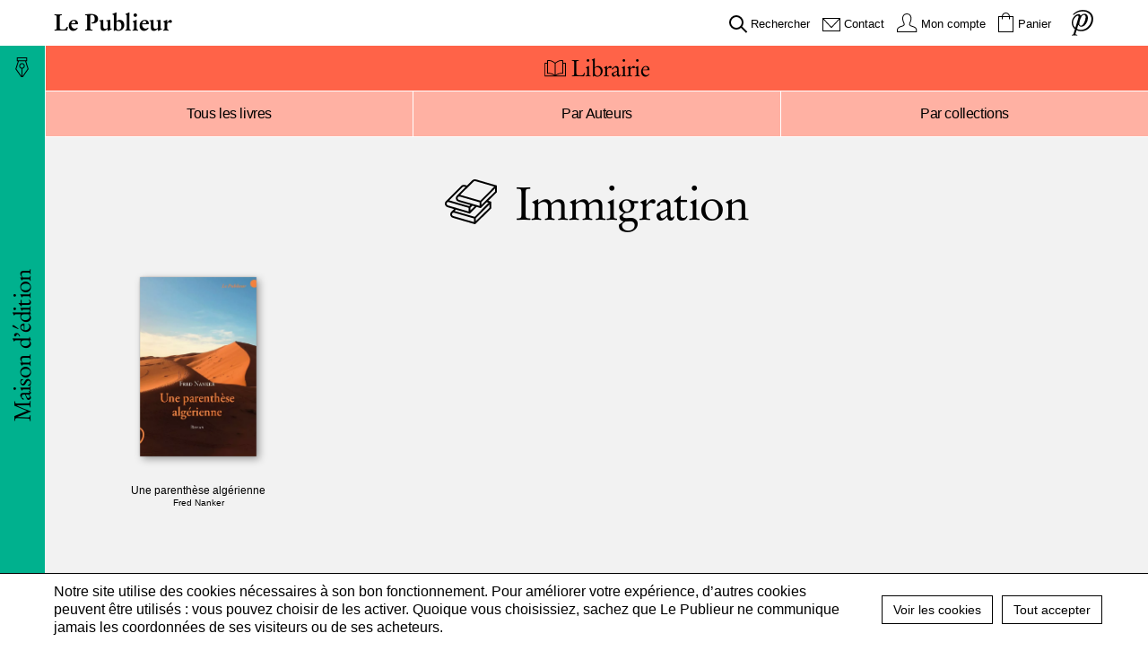

--- FILE ---
content_type: image/svg+xml
request_url: https://www.lepublieur.com/wp-content/themes/jfw_lepublieur/assets/lp_contact.svg
body_size: 511
content:
<?xml version="1.0" encoding="UTF-8"?>
<svg width="20px" height="15px" viewBox="0 0 20 15" version="1.1" xmlns="http://www.w3.org/2000/svg" xmlns:xlink="http://www.w3.org/1999/xlink">
    <title>Contact</title>
    <desc>Created with Sketch. By Roch Deniau</desc>
    <g id="Symbols" stroke="none" stroke-width="1" fill="none" fill-rule="evenodd">
        <g id="Contact" fill="#000000">
            <path d="M19,14 L1,14 L1,1.771 L10,11.435 L19,1.771 L19,14 Z M18.351,1 L10,9.967 L1.649,1 L18.351,1 Z M0,15 L20,15 L20,7.10542736e-15 L0,7.10542736e-15 L0,15 Z"></path>
        </g>
    </g>
</svg>

--- FILE ---
content_type: application/javascript
request_url: https://www.lepublieur.com/wp-content/themes/jfw_lepublieur/js/jfw_block-min.js?ver=620a9f7ce377b68a041581a219b314db
body_size: 293
content:
!function(e){function i(i=3,n=!0){var t=new Swiper(".swiper-container",{loop:!0,slidesPerView:"auto",centeredSlides:!0,initialSlide:1,updateOnWindowResize:!0});e(".lp-slider-button-next").length>0&&e(".lp-slider-button-next").click((function(){e(this).parent().find(".swiper-container")[0].swiper.slideNext()})),e(".lp-slider-button-prev").length>0&&e(".lp-slider-button-prev").click((function(){e(this).parent().find(".swiper-container")[0].swiper.slidePrev()}))}e(document).ready((function(){i(),e(window).trigger("resize")})),e(document).on("block",(function(){i(),e(window).trigger("resize")})),e(window).resize((function(){e(".lp-focus-desc").length>0&&e(".lp-focus-desc").each((function(){e(this).find("p").css("max-height",14*Math.floor(e(this).height()/14));var i=Math.floor(e(this).height()/14);e(this).find("p").removeClass().addClass("lp-focus-desc-lines-"+i)}))}))}(jQuery);

--- FILE ---
content_type: image/svg+xml
request_url: https://www.lepublieur.com/wp-content/themes/jfw_lepublieur/assets/lp_book.svg
body_size: 1393
content:
<?xml version="1.0" encoding="UTF-8"?>
<svg width="25px" height="20px" viewBox="0 0 25 20" version="1.1" xmlns="http://www.w3.org/2000/svg" xmlns:xlink="http://www.w3.org/1999/xlink">
    <!-- Generator: Sketch 62 (91390) - https://sketch.com -->
    <title>Book</title>
    <desc>Created with Sketch. By Roch Deniau</desc>
    <g id="Symbols" stroke="none" stroke-width="1" fill="none" fill-rule="evenodd">
        <g id="Fill-31" fill="#000000">
            <path d="M24,18.1175298 L13.707,18.1175298 C15.911,16.4805298 19.194,15.7855298 21.436,16.0755298 L22,16.1485298 L22,4.11752977 L24,4.11752977 L24,18.1175298 Z M1,4.11752977 L3,4.11752977 L3,16.1485298 L3.564,16.0755298 C5.802,15.7855298 9.088,16.4805298 11.293,18.1175298 L1,18.1175298 L1,4.11752977 Z M4,1.10652977 C7.381,0.540529769 9.835,2.32652977 12,3.98152977 L12,17.4135298 C9.896,15.7885298 6.97,15.0105298 4.627,15.0105298 C4.413,15.0105298 4.203,15.0165298 4,15.0295298 L4,1.10652977 Z M21,1.10652977 L21,15.0295298 C18.572,14.8775298 15.296,15.6435298 13,17.4175298 L13,3.98152977 C15.165,2.32652977 17.617,0.544529769 21,1.10652977 L21,1.10652977 Z M25,3.11752977 L22,3.11752977 L22,0.289529769 L21.605,0.204529769 C17.641,-0.653470231 14.794,1.35652977 12.5,3.10452977 C10.208,1.35652977 7.36,-0.652470231 3.395,0.204529769 L3,0.289529769 L3,3.11752977 L0,3.11752977 L0,19.1175298 L12.405,19.1175298 L12.5,19.2145298 L12.595,19.1175298 L25,19.1175298 L25,3.11752977 Z"></path>
        </g>
    </g>
</svg>

--- FILE ---
content_type: image/svg+xml
request_url: https://www.lepublieur.com/wp-content/themes/jfw_lepublieur/assets/lp_logo_p.svg
body_size: 3242
content:
<?xml version="1.0" encoding="UTF-8"?>
<svg width="40px" height="48px" viewBox="0 0 40 48" version="1.1" xmlns="http://www.w3.org/2000/svg" xmlns:xlink="http://www.w3.org/1999/xlink">
	<title>P@</title>
	<desc>Created with Sketch. By Roch Deniau</desc>
	<path d="M39.7218,14.5154 C39.2548,9.8714 36.9648,6.1744 32.8518,3.4224 C28.7398,0.6704 23.8638,-0.4216 18.2248,0.1454 C14.3788,0.5324 10.8298,1.7274 7.5798,3.7294 C5.9758,4.7624 4.0728,6.3274 1.8718,8.4244 L3.6688,9.2984 C5.2998,7.8624 6.6968,6.7674 7.8608,6.0124 C10.8318,4.2404 14.0918,3.1744 17.6398,2.8174 C22.7138,2.3074 27.0088,3.1984 30.5218,5.4914 C34.0358,7.7834 35.9998,10.9864 36.4138,15.0994 C36.7508,18.4484 36.1448,21.7504 34.5968,25.0064 C33.0488,28.2604 30.8338,30.9714 27.9518,33.1374 C25.0718,35.3024 21.9558,36.5544 18.6058,36.8924 C15.3438,37.2204 12.3958,36.6704 9.7498,35.2704 L10.1998,33.8524 L12.1818,27.6124 C13.1838,29.0334 14.4428,30.1404 15.3588,30.5854 C16.2738,31.0294 17.3628,31.1874 18.6228,31.0614 C21.5748,30.7644 24.1568,28.9624 26.3698,25.6584 C29.1408,21.5604 30.3138,17.4054 29.8898,13.1934 C29.6868,11.1694 28.9608,9.6094 27.7108,8.5124 C26.4618,7.4154 24.9078,6.9604 23.0498,7.1474 C20.8618,7.3674 18.6678,8.5434 16.4708,10.6744 C16.1508,9.5004 15.6768,8.6934 15.0458,8.2544 C14.4158,7.8154 13.5198,7.6544 12.3588,7.7714 C8.7768,8.1314 5.7428,10.0954 3.2528,13.6624 C0.7648,17.2294 -0.2712,21.0854 0.1458,25.2314 C0.5808,29.5514 2.5178,33.0314 5.9208,35.6904 L4.3998,40.7524 C4.0998,41.7524 3.7168,42.9354 3.2498,44.3024 C3.0168,44.9354 2.7918,45.3434 2.5748,45.5264 C2.3588,45.7104 1.9668,45.8854 1.3998,46.0524 L0.2998,46.2524 L0.0998,46.3524 C0.0338,46.4184 -0.0002,46.5524 -0.0002,46.7524 L-0.0002,47.1024 C-0.0002,47.4014 0.1168,47.5524 0.3498,47.5524 C0.8498,47.5524 1.4338,47.5354 2.0998,47.5024 C2.7668,47.4684 3.3418,47.4274 3.8248,47.3774 C4.3078,47.3274 4.5658,47.3024 4.5998,47.3024 C5.6658,47.3354 6.6578,47.3774 7.5748,47.4274 C8.4908,47.4774 9.1498,47.5184 9.5498,47.5524 L10.1498,47.5524 C10.3498,47.5524 10.4828,47.3024 10.5498,46.8024 L10.5498,46.5524 C10.5498,46.3854 10.1828,46.2684 9.4498,46.2024 C7.8158,46.0354 6.9998,45.4854 6.9998,44.5524 C6.9998,44.0854 7.2828,42.9854 7.8498,41.2524 L8.9988,37.6344 C12.1608,39.1984 15.7448,39.7934 19.7618,39.3884 C25.8308,38.7784 30.7848,36.0684 34.6228,31.2604 C36.5258,28.8574 37.9238,26.1874 38.8168,23.2494 C39.7108,20.3114 40.0118,17.4004 39.7218,14.5154 M14.5938,21.4914 C15.0848,19.3814 15.7488,17.3124 16.5828,15.2864 C17.4478,13.2224 18.3088,11.7204 19.1698,10.7794 C20.0298,9.8384 21.0408,9.3094 22.2008,9.1924 C23.1958,9.0924 24.0358,9.3604 24.7188,9.9944 C25.4028,10.6294 25.7648,11.4804 25.8048,12.5484 C25.8688,14.1834 25.5498,16.2594 24.8488,18.7764 C24.1468,21.2914 23.1008,23.6254 21.7088,25.7754 C20.3168,27.9254 18.8748,29.0754 17.3818,29.2264 C16.5208,29.3124 15.7688,29.0784 15.1258,28.5234 C14.4838,27.9684 14.1158,27.2264 14.0228,26.2974 C13.9118,25.2034 14.1028,23.6014 14.5938,21.4914 M2.4738,24.8964 C2.0638,20.8174 3.3038,17.1584 6.1938,13.9194 C8.0668,11.8874 9.6988,10.8024 11.0918,10.6624 C11.5238,10.6194 11.8848,10.7084 12.1748,10.9304 C12.4648,11.1524 12.6298,11.4624 12.6698,11.8604 C12.7398,12.5574 12.6118,13.4404 12.2838,14.5124 L7.7498,29.6024 L6.6828,33.1524 C4.2118,30.9494 2.8068,28.1984 2.4738,24.8964" id="Fill-1"></path>
</svg>

--- FILE ---
content_type: image/svg+xml
request_url: https://www.lepublieur.com/wp-content/themes/jfw_lepublieur/assets/lp_my_account.svg
body_size: 2028
content:
<?xml version="1.0" encoding="UTF-8"?>
<svg width="23px" height="25px" viewBox="0 0 23 25" version="1.1" xmlns="http://www.w3.org/2000/svg" xmlns:xlink="http://www.w3.org/1999/xlink">
    <title>My Account</title>
    <desc>Created with Sketch. By Roch Deniau</desc>
    <g id="Symbols" stroke="none" stroke-width="1" fill="none" fill-rule="evenodd">
        <g id="My-Account" fill="#000000">
            <path d="M21.2671116,20 L1.02111157,20 L1.00003455,18.392 C0.986111569,16.656 2.88411157,15.697 4.01711157,15.28 C4.21511157,15.207 4.48411157,15.127 4.79011157,15.036 C6.34711157,14.574 8.69911157,13.875 8.69911157,12.228 C8.69911157,11.633 8.51911157,10.91 8.21811157,10.293 C7.72811157,9.291 7.44311157,8.5 7.26411157,7.651 C6.99611157,6.382 6.81711157,4.574 7.48611157,3.16 C8.13111157,1.797 9.46511157,1.009 11.1421116,1 C12.8241116,1.009 14.1581116,1.796 14.8021116,3.159 C15.4711116,4.574 15.2921116,6.382 15.0241116,7.651 C14.8451116,8.5 14.5591116,9.291 14.0701116,10.293 C13.7691116,10.91 13.5891116,11.633 13.5891116,12.228 C13.5891116,13.875 15.9411116,14.574 17.4971116,15.036 C17.8031116,15.127 18.0721116,15.207 18.2711116,15.28 C19.4041116,15.697 21.3021116,16.657 21.2881886,18.39 L21.2671116,20 Z M18.6181116,14.342 C18.4021116,14.263 18.1121116,14.176 17.7821116,14.078 C16.6661116,13.746 14.5891116,13.129 14.5891116,12.228 C14.5891116,11.792 14.7381116,11.204 14.9691116,10.732 C15.4961116,9.652 15.8061116,8.792 16.0031116,7.857 C16.3021116,6.438 16.4941116,4.398 15.7061116,2.732 C14.9031116,1.033 13.1991116,0.012 11.1421116,7.10542736e-15 C9.06011157,0.012 7.39811157,1.007 6.58111157,2.732 C5.79411157,4.398 5.98611157,6.438 6.28511157,7.857 C6.48211157,8.792 6.79111157,9.652 7.31911157,10.732 C7.55011157,11.204 7.69911157,11.792 7.69911157,12.228 C7.69911157,13.129 5.62111157,13.746 4.50511157,14.078 C4.17511157,14.176 3.88511157,14.263 3.67011157,14.342 C1.29011157,15.219 -0.0138884311,16.66 5.32907052e-15,18.402 L0.0341115689,21 L22.2541116,21 L22.2882231,18.4 C22.3021116,16.66 20.9981116,15.219 18.6181116,14.342 L18.6181116,14.342 Z"></path>
        </g>
    </g>
</svg>